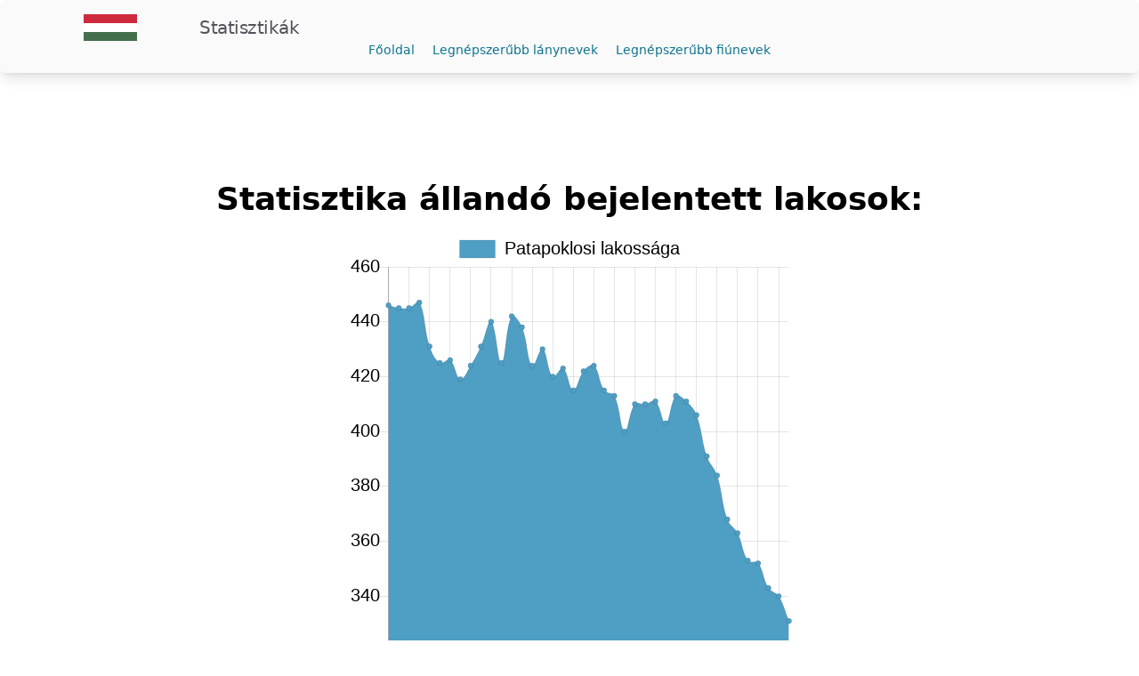

--- FILE ---
content_type: text/html; charset=utf-8
request_url: https://stat.dbhir.com/telepules/Patapoklosi
body_size: 4058
content:
<!DOCTYPE html>
<html lang="hu">
<head>
     <!-- Required meta tags -->
 <meta charset="utf-8">
 <meta name="viewport" content="width=device-width, initial-scale=1, shrink-to-fit=no">

 <!-- CSS -->
 <link rel="stylesheet" href="/css/style.css">

 <title>Patapoklosi lakossága-Statisztika</title>

<!-- Twitter Card data -->
<meta name="twitter:card" content="summary_large_image">
<meta name="twitter:site" content="'@dbhir_hu">
<meta name="twitter:title" content="Patapoklosi lakossága-Statisztika">

<meta name="twitter:image" content="/img/statdbhir.jpg">
<meta name="twitter:image:alt" content="Patapoklosi lakossága-Statisztika">

<!-- Open Graph data -->
<meta property="og:title" content="Patapoklosi lakossága-Statisztika">
<meta property="og:type" content="website">
<meta property="og:image" content="/img/statdbhir.jpg">
<meta property="og:image:width" content="800">
<meta property="og:image:height" content="420">

<style>
    .responsive-google-ad { width: 320px; height: 100px; }
                  @media(min-width: 500px) { .responsive-google-ad { width: 468px; height: 60px; } }
                  @media(min-width: 800px) { .responsive-google-ad { width: 728px; height: 90px; } }
</style>
</head>
<body>
    <nav class="items-center justify-between flex-grow bg-zinc-50 p-4 rounded-md shadow-lg">
  <div class="flex items-center flex-shrink-0 text-white ml-2">
    <svg xmlns="http://www.w3.org/2000/svg" width="200" height="30" viewBox="0 0 6 3">
      <rect fill="#436F4D" width="6" height="3"/>
      <rect fill="#FFF" width="6" height="2"/>
      <rect fill="#CD2A3E" width="6" height="1"/>
      </svg>
    <span class="font-semiboldtext text-xl text-zinc-600 tracking-tight">Statisztikák</span>
  </div>
<!--
  <div class="block lg:hidden">
    <button id="button" class="flex items-center px-3 py-2 border rounded text-teal-200 border-teal-400 hover:text-white hover:border-white">
      <svg class="fill-current h-3 w-3" viewBox="0 0 20 20" xmlns="http://www.w3.org/2000/svg"><title>Menu</title><path d="M0 3h20v2H0V3zm0 6h20v2H0V9zm0 6h20v2H0v-2z"/></svg>
    </button>
  </div>
-->
  <div class="w-full block text-center flex-grow lg:flex lg:items-center lg:w-auto">
    <div class="text-sm lg:flex-grow">
      <a href="/" class="block mt-4 lg:inline-block lg:mt-0 text-cyan-700 hover:text-rose-900 mr-4">
        Főoldal
      </a>
      <a href="/girlsname" class="block mt-4 lg:inline-block lg:mt-0 text-cyan-700 hover:text-rose-900 mr-4">
        Legnépszerűbb lánynevek
      </a>
      <a href="/boysname" class="block mt-4 lg:inline-block lg:mt-0 text-cyan-700 hover:text-rose-900">
        Legnépszerűbb fiúnevek
      </a>
    </div>
    
  </div>
</nav>

    <main>

      <div class="container mx-auto flex justify-center mt-4">
    <ins class="adsbygoogle responsive-google-ad" style="display:inline-block" data-ad-client="ca-pub-5265860160641262" data-ad-slot="7317648994"></ins>
</div>
<script>
	(adsbygoogle = window.adsbygoogle || []).push({});
</script>

      <h1 class="text-4xl text-center m-4 font-semibold">Statisztika állandó bejelentett lakosok:</h1>
      
      <div class="mx-auto max-w-lg">
          <canvas id="myChart" width="400" height="400"></canvas>
<script src="https://cdn.jsdelivr.net/npm/chart.js@2.9.3/dist/Chart.min.js"></script>
<script>
    var ctx = document.getElementById('myChart').getContext('2d');
    var myChart = new Chart(ctx, {
        type: 'line',
        data: {
            labels: [1986,1987,1988,1989,1990,1991,1992,1993,1994,1995,1996,1997,1998,1999,2000,2001,2002,2003,2004,2005,2006,2007,2008,2009,2010,2011,2012,2013,2014,2015,2016,2017,2018,2019,2020,2021,2022,2023,2024,2025],
            datasets: [{
                label: 'Patapoklosi lakossága',
                data: [446,445,445,447,431,425,426,419,424,431,440,425,442,438,424,430,420,423,415,422,424,415,413,400,410,410,411,403,413,411,406,391,384,368,363,353,352,343,340,331],
                backgroundColor: '#4F9EC4',
                borderWidth: 1
            }]
        },
        options: {
            legend: {
                labels: {
                    fontColor: 'black',
                    fontSize: 20
                }
            },
            scales: {
                yAxes: [{
                    ticks: {
                        fontColor: 'black',
                        beginAtZero: false,
                        fontSize: 20
                    }
                }],
                xAxes: [{
                    ticks: {
                        fontColor: 'black',
                        fontSize: 14
                    }
                }]
            }
        }
    });
    </script>
      </div>
    
      <div class="mx-auto max-w-6xl m-5">
        <div class="flex flex-col">
    <div class="overflow-x-auto shadow-md sm:rounded-lg">
        <div class="inline-block min-w-full align-middle">
            <div class="overflow-hidden ">
                    <table class="min-w-full divide-y divide-gray-200 table-fixed dark:divide-gray-700">
                        <thead class="bg-gray-100 dark:bg-gray-700">
                            <tr>
                              <th scope="col" class="py-3 px-6 text-xs font-medium tracking-wider text-left text-gray-700 uppercase dark:text-gray-400">
                                  #
                              </th>
                              <th scope="col" class="py-3 px-6 text-xs font-medium tracking-wider text-left text-gray-700 uppercase dark:text-gray-400">
                                  Település
                              </th>
                              <th scope="col" class="py-3 px-6 text-xs font-medium tracking-wider text-left text-gray-700 uppercase dark:text-gray-400">
                                  Év
                              </th>
                              <th scope="col" class="py-3 px-6 text-xs font-medium tracking-wider text-left text-gray-700 uppercase dark:text-gray-400">
                                Megye
                            </th>
                             <th scope="col" class="py-3 px-6 text-xs font-medium tracking-wider text-left text-gray-700 uppercase dark:text-gray-400">
                                Település típusa
                             </th>
                            <th scope="col" class="py-3 px-6 text-xs font-medium tracking-wider text-left text-gray-700 uppercase dark:text-gray-400">
                                Nő
                             </th>
                             <th scope="col" class="py-3 px-6 text-xs font-medium tracking-wider text-left text-gray-700 uppercase dark:text-gray-400">
                                Férfi
                             </th>
                             <th scope="col" class="py-3 px-6 text-xs font-medium tracking-wider text-left text-gray-700 uppercase dark:text-gray-400">
                                Összesen
                             </th>
                             
                          </tr>
                      </thead>
                      <tbody class="bg-white divide-y divide-gray-200 dark:bg-gray-800 dark:divide-gray-700">
                        

                         <tr class="hover:bg-gray-100 dark:hover:bg-gray-700">
                              <td class="py-4 px-6 text-lg text-gray-900 whitespace-nowrap dark:text-white">1.</td>
                               <td class="py-4 px-6 font-text-lg text-left whitespace-nowrap">
                                  <a href="/telepules/Patapoklosi" class="text-lg font-bold text-blue-600 dark:text-blue-500 hover:underline">Patapoklosi</a>
                              </td>
                              <td class="py-4 px-6 text-lg text-gray-500 whitespace-nowrap dark:text-white">2025</td>
                              <td class="py-4 px-6 text-lg text-gray-900 whitespace-nowrap dark:text-white">BAR</td>
                              <td class="py-4 px-6 text-lg text-gray-900 whitespace-nowrap dark:text-white">község</td>
                              <td class="py-4 px-6 text-lg text-gray-900 whitespace-nowrap dark:text-white">165</td>
                              <td class="py-4 px-6 text-lg text-gray-900 whitespace-nowrap dark:text-white">166</td>
                              <td class="py-4 px-6 text-lg text-gray-900 whitespace-nowrap dark:text-white">331</td>
                          </tr>
                         
                          

                         <tr class="hover:bg-gray-100 dark:hover:bg-gray-700">
                              <td class="py-4 px-6 text-lg text-gray-900 whitespace-nowrap dark:text-white">2.</td>
                               <td class="py-4 px-6 font-text-lg text-left whitespace-nowrap">
                                  <a href="/telepules/Patapoklosi" class="text-lg font-bold text-blue-600 dark:text-blue-500 hover:underline">Patapoklosi</a>
                              </td>
                              <td class="py-4 px-6 text-lg text-gray-500 whitespace-nowrap dark:text-white">2024</td>
                              <td class="py-4 px-6 text-lg text-gray-900 whitespace-nowrap dark:text-white">BAR</td>
                              <td class="py-4 px-6 text-lg text-gray-900 whitespace-nowrap dark:text-white">község</td>
                              <td class="py-4 px-6 text-lg text-gray-900 whitespace-nowrap dark:text-white">167</td>
                              <td class="py-4 px-6 text-lg text-gray-900 whitespace-nowrap dark:text-white">173</td>
                              <td class="py-4 px-6 text-lg text-gray-900 whitespace-nowrap dark:text-white">340</td>
                          </tr>
                         
                          

                         <tr class="hover:bg-gray-100 dark:hover:bg-gray-700">
                              <td class="py-4 px-6 text-lg text-gray-900 whitespace-nowrap dark:text-white">3.</td>
                               <td class="py-4 px-6 font-text-lg text-left whitespace-nowrap">
                                  <a href="/telepules/Patapoklosi" class="text-lg font-bold text-blue-600 dark:text-blue-500 hover:underline">Patapoklosi</a>
                              </td>
                              <td class="py-4 px-6 text-lg text-gray-500 whitespace-nowrap dark:text-white">2023</td>
                              <td class="py-4 px-6 text-lg text-gray-900 whitespace-nowrap dark:text-white">BAR</td>
                              <td class="py-4 px-6 text-lg text-gray-900 whitespace-nowrap dark:text-white">község</td>
                              <td class="py-4 px-6 text-lg text-gray-900 whitespace-nowrap dark:text-white">170</td>
                              <td class="py-4 px-6 text-lg text-gray-900 whitespace-nowrap dark:text-white">173</td>
                              <td class="py-4 px-6 text-lg text-gray-900 whitespace-nowrap dark:text-white">343</td>
                          </tr>
                         
                          

                         <tr class="hover:bg-gray-100 dark:hover:bg-gray-700">
                              <td class="py-4 px-6 text-lg text-gray-900 whitespace-nowrap dark:text-white">4.</td>
                               <td class="py-4 px-6 font-text-lg text-left whitespace-nowrap">
                                  <a href="/telepules/Patapoklosi" class="text-lg font-bold text-blue-600 dark:text-blue-500 hover:underline">Patapoklosi</a>
                              </td>
                              <td class="py-4 px-6 text-lg text-gray-500 whitespace-nowrap dark:text-white">2022</td>
                              <td class="py-4 px-6 text-lg text-gray-900 whitespace-nowrap dark:text-white">BAR</td>
                              <td class="py-4 px-6 text-lg text-gray-900 whitespace-nowrap dark:text-white">község</td>
                              <td class="py-4 px-6 text-lg text-gray-900 whitespace-nowrap dark:text-white">178</td>
                              <td class="py-4 px-6 text-lg text-gray-900 whitespace-nowrap dark:text-white">174</td>
                              <td class="py-4 px-6 text-lg text-gray-900 whitespace-nowrap dark:text-white">352</td>
                          </tr>
                         
                          

                         <tr class="hover:bg-gray-100 dark:hover:bg-gray-700">
                              <td class="py-4 px-6 text-lg text-gray-900 whitespace-nowrap dark:text-white">5.</td>
                               <td class="py-4 px-6 font-text-lg text-left whitespace-nowrap">
                                  <a href="/telepules/Patapoklosi" class="text-lg font-bold text-blue-600 dark:text-blue-500 hover:underline">Patapoklosi</a>
                              </td>
                              <td class="py-4 px-6 text-lg text-gray-500 whitespace-nowrap dark:text-white">2021</td>
                              <td class="py-4 px-6 text-lg text-gray-900 whitespace-nowrap dark:text-white">BAR</td>
                              <td class="py-4 px-6 text-lg text-gray-900 whitespace-nowrap dark:text-white">község</td>
                              <td class="py-4 px-6 text-lg text-gray-900 whitespace-nowrap dark:text-white">181</td>
                              <td class="py-4 px-6 text-lg text-gray-900 whitespace-nowrap dark:text-white">172</td>
                              <td class="py-4 px-6 text-lg text-gray-900 whitespace-nowrap dark:text-white">353</td>
                          </tr>
                         
                          

                         <tr class="hover:bg-gray-100 dark:hover:bg-gray-700">
                              <td class="py-4 px-6 text-lg text-gray-900 whitespace-nowrap dark:text-white">6.</td>
                               <td class="py-4 px-6 font-text-lg text-left whitespace-nowrap">
                                  <a href="/telepules/Patapoklosi" class="text-lg font-bold text-blue-600 dark:text-blue-500 hover:underline">Patapoklosi</a>
                              </td>
                              <td class="py-4 px-6 text-lg text-gray-500 whitespace-nowrap dark:text-white">2020</td>
                              <td class="py-4 px-6 text-lg text-gray-900 whitespace-nowrap dark:text-white">BAR</td>
                              <td class="py-4 px-6 text-lg text-gray-900 whitespace-nowrap dark:text-white">község</td>
                              <td class="py-4 px-6 text-lg text-gray-900 whitespace-nowrap dark:text-white">178</td>
                              <td class="py-4 px-6 text-lg text-gray-900 whitespace-nowrap dark:text-white">185</td>
                              <td class="py-4 px-6 text-lg text-gray-900 whitespace-nowrap dark:text-white">363</td>
                          </tr>
                         
                          

                         <tr class="hover:bg-gray-100 dark:hover:bg-gray-700">
                              <td class="py-4 px-6 text-lg text-gray-900 whitespace-nowrap dark:text-white">7.</td>
                               <td class="py-4 px-6 font-text-lg text-left whitespace-nowrap">
                                  <a href="/telepules/Patapoklosi" class="text-lg font-bold text-blue-600 dark:text-blue-500 hover:underline">Patapoklosi</a>
                              </td>
                              <td class="py-4 px-6 text-lg text-gray-500 whitespace-nowrap dark:text-white">2019</td>
                              <td class="py-4 px-6 text-lg text-gray-900 whitespace-nowrap dark:text-white">BAR</td>
                              <td class="py-4 px-6 text-lg text-gray-900 whitespace-nowrap dark:text-white">község</td>
                              <td class="py-4 px-6 text-lg text-gray-900 whitespace-nowrap dark:text-white">177</td>
                              <td class="py-4 px-6 text-lg text-gray-900 whitespace-nowrap dark:text-white">191</td>
                              <td class="py-4 px-6 text-lg text-gray-900 whitespace-nowrap dark:text-white">368</td>
                          </tr>
                         
                          

                         <tr class="hover:bg-gray-100 dark:hover:bg-gray-700">
                              <td class="py-4 px-6 text-lg text-gray-900 whitespace-nowrap dark:text-white">8.</td>
                               <td class="py-4 px-6 font-text-lg text-left whitespace-nowrap">
                                  <a href="/telepules/Patapoklosi" class="text-lg font-bold text-blue-600 dark:text-blue-500 hover:underline">Patapoklosi</a>
                              </td>
                              <td class="py-4 px-6 text-lg text-gray-500 whitespace-nowrap dark:text-white">2018</td>
                              <td class="py-4 px-6 text-lg text-gray-900 whitespace-nowrap dark:text-white">BAR</td>
                              <td class="py-4 px-6 text-lg text-gray-900 whitespace-nowrap dark:text-white">község</td>
                              <td class="py-4 px-6 text-lg text-gray-900 whitespace-nowrap dark:text-white">184</td>
                              <td class="py-4 px-6 text-lg text-gray-900 whitespace-nowrap dark:text-white">200</td>
                              <td class="py-4 px-6 text-lg text-gray-900 whitespace-nowrap dark:text-white">384</td>
                          </tr>
                         
                          

                         <tr class="hover:bg-gray-100 dark:hover:bg-gray-700">
                              <td class="py-4 px-6 text-lg text-gray-900 whitespace-nowrap dark:text-white">9.</td>
                               <td class="py-4 px-6 font-text-lg text-left whitespace-nowrap">
                                  <a href="/telepules/Patapoklosi" class="text-lg font-bold text-blue-600 dark:text-blue-500 hover:underline">Patapoklosi</a>
                              </td>
                              <td class="py-4 px-6 text-lg text-gray-500 whitespace-nowrap dark:text-white">2017</td>
                              <td class="py-4 px-6 text-lg text-gray-900 whitespace-nowrap dark:text-white">BAR</td>
                              <td class="py-4 px-6 text-lg text-gray-900 whitespace-nowrap dark:text-white">község</td>
                              <td class="py-4 px-6 text-lg text-gray-900 whitespace-nowrap dark:text-white">190</td>
                              <td class="py-4 px-6 text-lg text-gray-900 whitespace-nowrap dark:text-white">201</td>
                              <td class="py-4 px-6 text-lg text-gray-900 whitespace-nowrap dark:text-white">391</td>
                          </tr>
                         
                          

                         <tr class="hover:bg-gray-100 dark:hover:bg-gray-700">
                              <td class="py-4 px-6 text-lg text-gray-900 whitespace-nowrap dark:text-white">10.</td>
                               <td class="py-4 px-6 font-text-lg text-left whitespace-nowrap">
                                  <a href="/telepules/Patapoklosi" class="text-lg font-bold text-blue-600 dark:text-blue-500 hover:underline">Patapoklosi</a>
                              </td>
                              <td class="py-4 px-6 text-lg text-gray-500 whitespace-nowrap dark:text-white">2016</td>
                              <td class="py-4 px-6 text-lg text-gray-900 whitespace-nowrap dark:text-white">BAR</td>
                              <td class="py-4 px-6 text-lg text-gray-900 whitespace-nowrap dark:text-white">község</td>
                              <td class="py-4 px-6 text-lg text-gray-900 whitespace-nowrap dark:text-white">199</td>
                              <td class="py-4 px-6 text-lg text-gray-900 whitespace-nowrap dark:text-white">207</td>
                              <td class="py-4 px-6 text-lg text-gray-900 whitespace-nowrap dark:text-white">406</td>
                          </tr>
                         
                          

                         <tr class="hover:bg-gray-100 dark:hover:bg-gray-700">
                              <td class="py-4 px-6 text-lg text-gray-900 whitespace-nowrap dark:text-white">11.</td>
                               <td class="py-4 px-6 font-text-lg text-left whitespace-nowrap">
                                  <a href="/telepules/Patapoklosi" class="text-lg font-bold text-blue-600 dark:text-blue-500 hover:underline">Patapoklosi</a>
                              </td>
                              <td class="py-4 px-6 text-lg text-gray-500 whitespace-nowrap dark:text-white">2015</td>
                              <td class="py-4 px-6 text-lg text-gray-900 whitespace-nowrap dark:text-white">BAR</td>
                              <td class="py-4 px-6 text-lg text-gray-900 whitespace-nowrap dark:text-white">község</td>
                              <td class="py-4 px-6 text-lg text-gray-900 whitespace-nowrap dark:text-white">197</td>
                              <td class="py-4 px-6 text-lg text-gray-900 whitespace-nowrap dark:text-white">214</td>
                              <td class="py-4 px-6 text-lg text-gray-900 whitespace-nowrap dark:text-white">411</td>
                          </tr>
                         
                          

                         <tr class="hover:bg-gray-100 dark:hover:bg-gray-700">
                              <td class="py-4 px-6 text-lg text-gray-900 whitespace-nowrap dark:text-white">12.</td>
                               <td class="py-4 px-6 font-text-lg text-left whitespace-nowrap">
                                  <a href="/telepules/Patapoklosi" class="text-lg font-bold text-blue-600 dark:text-blue-500 hover:underline">Patapoklosi</a>
                              </td>
                              <td class="py-4 px-6 text-lg text-gray-500 whitespace-nowrap dark:text-white">2014</td>
                              <td class="py-4 px-6 text-lg text-gray-900 whitespace-nowrap dark:text-white">BAR</td>
                              <td class="py-4 px-6 text-lg text-gray-900 whitespace-nowrap dark:text-white">község</td>
                              <td class="py-4 px-6 text-lg text-gray-900 whitespace-nowrap dark:text-white">200</td>
                              <td class="py-4 px-6 text-lg text-gray-900 whitespace-nowrap dark:text-white">213</td>
                              <td class="py-4 px-6 text-lg text-gray-900 whitespace-nowrap dark:text-white">413</td>
                          </tr>
                         
                          

                         <tr class="hover:bg-gray-100 dark:hover:bg-gray-700">
                              <td class="py-4 px-6 text-lg text-gray-900 whitespace-nowrap dark:text-white">13.</td>
                               <td class="py-4 px-6 font-text-lg text-left whitespace-nowrap">
                                  <a href="/telepules/Patapoklosi" class="text-lg font-bold text-blue-600 dark:text-blue-500 hover:underline">Patapoklosi</a>
                              </td>
                              <td class="py-4 px-6 text-lg text-gray-500 whitespace-nowrap dark:text-white">2013</td>
                              <td class="py-4 px-6 text-lg text-gray-900 whitespace-nowrap dark:text-white">BAR</td>
                              <td class="py-4 px-6 text-lg text-gray-900 whitespace-nowrap dark:text-white">község</td>
                              <td class="py-4 px-6 text-lg text-gray-900 whitespace-nowrap dark:text-white">197</td>
                              <td class="py-4 px-6 text-lg text-gray-900 whitespace-nowrap dark:text-white">206</td>
                              <td class="py-4 px-6 text-lg text-gray-900 whitespace-nowrap dark:text-white">403</td>
                          </tr>
                         
                          

                         <tr class="hover:bg-gray-100 dark:hover:bg-gray-700">
                              <td class="py-4 px-6 text-lg text-gray-900 whitespace-nowrap dark:text-white">14.</td>
                               <td class="py-4 px-6 font-text-lg text-left whitespace-nowrap">
                                  <a href="/telepules/Patapoklosi" class="text-lg font-bold text-blue-600 dark:text-blue-500 hover:underline">Patapoklosi</a>
                              </td>
                              <td class="py-4 px-6 text-lg text-gray-500 whitespace-nowrap dark:text-white">2012</td>
                              <td class="py-4 px-6 text-lg text-gray-900 whitespace-nowrap dark:text-white">BAR</td>
                              <td class="py-4 px-6 text-lg text-gray-900 whitespace-nowrap dark:text-white">község</td>
                              <td class="py-4 px-6 text-lg text-gray-900 whitespace-nowrap dark:text-white">204</td>
                              <td class="py-4 px-6 text-lg text-gray-900 whitespace-nowrap dark:text-white">207</td>
                              <td class="py-4 px-6 text-lg text-gray-900 whitespace-nowrap dark:text-white">411</td>
                          </tr>
                         
                          

                         <tr class="hover:bg-gray-100 dark:hover:bg-gray-700">
                              <td class="py-4 px-6 text-lg text-gray-900 whitespace-nowrap dark:text-white">15.</td>
                               <td class="py-4 px-6 font-text-lg text-left whitespace-nowrap">
                                  <a href="/telepules/Patapoklosi" class="text-lg font-bold text-blue-600 dark:text-blue-500 hover:underline">Patapoklosi</a>
                              </td>
                              <td class="py-4 px-6 text-lg text-gray-500 whitespace-nowrap dark:text-white">2011</td>
                              <td class="py-4 px-6 text-lg text-gray-900 whitespace-nowrap dark:text-white">BAR</td>
                              <td class="py-4 px-6 text-lg text-gray-900 whitespace-nowrap dark:text-white">község</td>
                              <td class="py-4 px-6 text-lg text-gray-900 whitespace-nowrap dark:text-white">201</td>
                              <td class="py-4 px-6 text-lg text-gray-900 whitespace-nowrap dark:text-white">209</td>
                              <td class="py-4 px-6 text-lg text-gray-900 whitespace-nowrap dark:text-white">410</td>
                          </tr>
                         
                          

                         <tr class="hover:bg-gray-100 dark:hover:bg-gray-700">
                              <td class="py-4 px-6 text-lg text-gray-900 whitespace-nowrap dark:text-white">16.</td>
                               <td class="py-4 px-6 font-text-lg text-left whitespace-nowrap">
                                  <a href="/telepules/Patapoklosi" class="text-lg font-bold text-blue-600 dark:text-blue-500 hover:underline">Patapoklosi</a>
                              </td>
                              <td class="py-4 px-6 text-lg text-gray-500 whitespace-nowrap dark:text-white">2010</td>
                              <td class="py-4 px-6 text-lg text-gray-900 whitespace-nowrap dark:text-white">BAR</td>
                              <td class="py-4 px-6 text-lg text-gray-900 whitespace-nowrap dark:text-white">község</td>
                              <td class="py-4 px-6 text-lg text-gray-900 whitespace-nowrap dark:text-white">200</td>
                              <td class="py-4 px-6 text-lg text-gray-900 whitespace-nowrap dark:text-white">210</td>
                              <td class="py-4 px-6 text-lg text-gray-900 whitespace-nowrap dark:text-white">410</td>
                          </tr>
                         
                          

                         <tr class="hover:bg-gray-100 dark:hover:bg-gray-700">
                              <td class="py-4 px-6 text-lg text-gray-900 whitespace-nowrap dark:text-white">17.</td>
                               <td class="py-4 px-6 font-text-lg text-left whitespace-nowrap">
                                  <a href="/telepules/Patapoklosi" class="text-lg font-bold text-blue-600 dark:text-blue-500 hover:underline">Patapoklosi</a>
                              </td>
                              <td class="py-4 px-6 text-lg text-gray-500 whitespace-nowrap dark:text-white">2009</td>
                              <td class="py-4 px-6 text-lg text-gray-900 whitespace-nowrap dark:text-white">BAR</td>
                              <td class="py-4 px-6 text-lg text-gray-900 whitespace-nowrap dark:text-white">község</td>
                              <td class="py-4 px-6 text-lg text-gray-900 whitespace-nowrap dark:text-white">195</td>
                              <td class="py-4 px-6 text-lg text-gray-900 whitespace-nowrap dark:text-white">205</td>
                              <td class="py-4 px-6 text-lg text-gray-900 whitespace-nowrap dark:text-white">400</td>
                          </tr>
                         
                          

                         <tr class="hover:bg-gray-100 dark:hover:bg-gray-700">
                              <td class="py-4 px-6 text-lg text-gray-900 whitespace-nowrap dark:text-white">18.</td>
                               <td class="py-4 px-6 font-text-lg text-left whitespace-nowrap">
                                  <a href="/telepules/Patapoklosi" class="text-lg font-bold text-blue-600 dark:text-blue-500 hover:underline">Patapoklosi</a>
                              </td>
                              <td class="py-4 px-6 text-lg text-gray-500 whitespace-nowrap dark:text-white">2008</td>
                              <td class="py-4 px-6 text-lg text-gray-900 whitespace-nowrap dark:text-white">BAR</td>
                              <td class="py-4 px-6 text-lg text-gray-900 whitespace-nowrap dark:text-white">község</td>
                              <td class="py-4 px-6 text-lg text-gray-900 whitespace-nowrap dark:text-white">201</td>
                              <td class="py-4 px-6 text-lg text-gray-900 whitespace-nowrap dark:text-white">212</td>
                              <td class="py-4 px-6 text-lg text-gray-900 whitespace-nowrap dark:text-white">413</td>
                          </tr>
                         
                          

                         <tr class="hover:bg-gray-100 dark:hover:bg-gray-700">
                              <td class="py-4 px-6 text-lg text-gray-900 whitespace-nowrap dark:text-white">19.</td>
                               <td class="py-4 px-6 font-text-lg text-left whitespace-nowrap">
                                  <a href="/telepules/Patapoklosi" class="text-lg font-bold text-blue-600 dark:text-blue-500 hover:underline">Patapoklosi</a>
                              </td>
                              <td class="py-4 px-6 text-lg text-gray-500 whitespace-nowrap dark:text-white">2007</td>
                              <td class="py-4 px-6 text-lg text-gray-900 whitespace-nowrap dark:text-white">BAR</td>
                              <td class="py-4 px-6 text-lg text-gray-900 whitespace-nowrap dark:text-white">község</td>
                              <td class="py-4 px-6 text-lg text-gray-900 whitespace-nowrap dark:text-white">198</td>
                              <td class="py-4 px-6 text-lg text-gray-900 whitespace-nowrap dark:text-white">217</td>
                              <td class="py-4 px-6 text-lg text-gray-900 whitespace-nowrap dark:text-white">415</td>
                          </tr>
                         
                          

                         <tr class="hover:bg-gray-100 dark:hover:bg-gray-700">
                              <td class="py-4 px-6 text-lg text-gray-900 whitespace-nowrap dark:text-white">20.</td>
                               <td class="py-4 px-6 font-text-lg text-left whitespace-nowrap">
                                  <a href="/telepules/Patapoklosi" class="text-lg font-bold text-blue-600 dark:text-blue-500 hover:underline">Patapoklosi</a>
                              </td>
                              <td class="py-4 px-6 text-lg text-gray-500 whitespace-nowrap dark:text-white">2006</td>
                              <td class="py-4 px-6 text-lg text-gray-900 whitespace-nowrap dark:text-white">BAR</td>
                              <td class="py-4 px-6 text-lg text-gray-900 whitespace-nowrap dark:text-white">község</td>
                              <td class="py-4 px-6 text-lg text-gray-900 whitespace-nowrap dark:text-white">201</td>
                              <td class="py-4 px-6 text-lg text-gray-900 whitespace-nowrap dark:text-white">223</td>
                              <td class="py-4 px-6 text-lg text-gray-900 whitespace-nowrap dark:text-white">424</td>
                          </tr>
                         
                          

                         <tr class="hover:bg-gray-100 dark:hover:bg-gray-700">
                              <td class="py-4 px-6 text-lg text-gray-900 whitespace-nowrap dark:text-white">21.</td>
                               <td class="py-4 px-6 font-text-lg text-left whitespace-nowrap">
                                  <a href="/telepules/Patapoklosi" class="text-lg font-bold text-blue-600 dark:text-blue-500 hover:underline">Patapoklosi</a>
                              </td>
                              <td class="py-4 px-6 text-lg text-gray-500 whitespace-nowrap dark:text-white">2005</td>
                              <td class="py-4 px-6 text-lg text-gray-900 whitespace-nowrap dark:text-white">BAR</td>
                              <td class="py-4 px-6 text-lg text-gray-900 whitespace-nowrap dark:text-white">község</td>
                              <td class="py-4 px-6 text-lg text-gray-900 whitespace-nowrap dark:text-white">200</td>
                              <td class="py-4 px-6 text-lg text-gray-900 whitespace-nowrap dark:text-white">222</td>
                              <td class="py-4 px-6 text-lg text-gray-900 whitespace-nowrap dark:text-white">422</td>
                          </tr>
                         
                          

                         <tr class="hover:bg-gray-100 dark:hover:bg-gray-700">
                              <td class="py-4 px-6 text-lg text-gray-900 whitespace-nowrap dark:text-white">22.</td>
                               <td class="py-4 px-6 font-text-lg text-left whitespace-nowrap">
                                  <a href="/telepules/Patapoklosi" class="text-lg font-bold text-blue-600 dark:text-blue-500 hover:underline">Patapoklosi</a>
                              </td>
                              <td class="py-4 px-6 text-lg text-gray-500 whitespace-nowrap dark:text-white">2004</td>
                              <td class="py-4 px-6 text-lg text-gray-900 whitespace-nowrap dark:text-white">BAR</td>
                              <td class="py-4 px-6 text-lg text-gray-900 whitespace-nowrap dark:text-white">község</td>
                              <td class="py-4 px-6 text-lg text-gray-900 whitespace-nowrap dark:text-white">195</td>
                              <td class="py-4 px-6 text-lg text-gray-900 whitespace-nowrap dark:text-white">220</td>
                              <td class="py-4 px-6 text-lg text-gray-900 whitespace-nowrap dark:text-white">415</td>
                          </tr>
                         
                          

                         <tr class="hover:bg-gray-100 dark:hover:bg-gray-700">
                              <td class="py-4 px-6 text-lg text-gray-900 whitespace-nowrap dark:text-white">23.</td>
                               <td class="py-4 px-6 font-text-lg text-left whitespace-nowrap">
                                  <a href="/telepules/Patapoklosi" class="text-lg font-bold text-blue-600 dark:text-blue-500 hover:underline">Patapoklosi</a>
                              </td>
                              <td class="py-4 px-6 text-lg text-gray-500 whitespace-nowrap dark:text-white">2003</td>
                              <td class="py-4 px-6 text-lg text-gray-900 whitespace-nowrap dark:text-white">BAR</td>
                              <td class="py-4 px-6 text-lg text-gray-900 whitespace-nowrap dark:text-white">község</td>
                              <td class="py-4 px-6 text-lg text-gray-900 whitespace-nowrap dark:text-white">200</td>
                              <td class="py-4 px-6 text-lg text-gray-900 whitespace-nowrap dark:text-white">223</td>
                              <td class="py-4 px-6 text-lg text-gray-900 whitespace-nowrap dark:text-white">423</td>
                          </tr>
                         
                          

                         <tr class="hover:bg-gray-100 dark:hover:bg-gray-700">
                              <td class="py-4 px-6 text-lg text-gray-900 whitespace-nowrap dark:text-white">24.</td>
                               <td class="py-4 px-6 font-text-lg text-left whitespace-nowrap">
                                  <a href="/telepules/Patapoklosi" class="text-lg font-bold text-blue-600 dark:text-blue-500 hover:underline">Patapoklosi</a>
                              </td>
                              <td class="py-4 px-6 text-lg text-gray-500 whitespace-nowrap dark:text-white">2002</td>
                              <td class="py-4 px-6 text-lg text-gray-900 whitespace-nowrap dark:text-white">BAR</td>
                              <td class="py-4 px-6 text-lg text-gray-900 whitespace-nowrap dark:text-white">község</td>
                              <td class="py-4 px-6 text-lg text-gray-900 whitespace-nowrap dark:text-white">199</td>
                              <td class="py-4 px-6 text-lg text-gray-900 whitespace-nowrap dark:text-white">221</td>
                              <td class="py-4 px-6 text-lg text-gray-900 whitespace-nowrap dark:text-white">420</td>
                          </tr>
                         
                          

                         <tr class="hover:bg-gray-100 dark:hover:bg-gray-700">
                              <td class="py-4 px-6 text-lg text-gray-900 whitespace-nowrap dark:text-white">25.</td>
                               <td class="py-4 px-6 font-text-lg text-left whitespace-nowrap">
                                  <a href="/telepules/Patapoklosi" class="text-lg font-bold text-blue-600 dark:text-blue-500 hover:underline">Patapoklosi</a>
                              </td>
                              <td class="py-4 px-6 text-lg text-gray-500 whitespace-nowrap dark:text-white">2001</td>
                              <td class="py-4 px-6 text-lg text-gray-900 whitespace-nowrap dark:text-white">BAR</td>
                              <td class="py-4 px-6 text-lg text-gray-900 whitespace-nowrap dark:text-white">község</td>
                              <td class="py-4 px-6 text-lg text-gray-900 whitespace-nowrap dark:text-white">204</td>
                              <td class="py-4 px-6 text-lg text-gray-900 whitespace-nowrap dark:text-white">226</td>
                              <td class="py-4 px-6 text-lg text-gray-900 whitespace-nowrap dark:text-white">430</td>
                          </tr>
                         
                          

                         <tr class="hover:bg-gray-100 dark:hover:bg-gray-700">
                              <td class="py-4 px-6 text-lg text-gray-900 whitespace-nowrap dark:text-white">26.</td>
                               <td class="py-4 px-6 font-text-lg text-left whitespace-nowrap">
                                  <a href="/telepules/Patapoklosi" class="text-lg font-bold text-blue-600 dark:text-blue-500 hover:underline">Patapoklosi</a>
                              </td>
                              <td class="py-4 px-6 text-lg text-gray-500 whitespace-nowrap dark:text-white">2000</td>
                              <td class="py-4 px-6 text-lg text-gray-900 whitespace-nowrap dark:text-white">BAR</td>
                              <td class="py-4 px-6 text-lg text-gray-900 whitespace-nowrap dark:text-white">község</td>
                              <td class="py-4 px-6 text-lg text-gray-900 whitespace-nowrap dark:text-white">205</td>
                              <td class="py-4 px-6 text-lg text-gray-900 whitespace-nowrap dark:text-white">219</td>
                              <td class="py-4 px-6 text-lg text-gray-900 whitespace-nowrap dark:text-white">424</td>
                          </tr>
                         
                          

                         <tr class="hover:bg-gray-100 dark:hover:bg-gray-700">
                              <td class="py-4 px-6 text-lg text-gray-900 whitespace-nowrap dark:text-white">27.</td>
                               <td class="py-4 px-6 font-text-lg text-left whitespace-nowrap">
                                  <a href="/telepules/Patapoklosi" class="text-lg font-bold text-blue-600 dark:text-blue-500 hover:underline">Patapoklosi</a>
                              </td>
                              <td class="py-4 px-6 text-lg text-gray-500 whitespace-nowrap dark:text-white">1999</td>
                              <td class="py-4 px-6 text-lg text-gray-900 whitespace-nowrap dark:text-white">BAR</td>
                              <td class="py-4 px-6 text-lg text-gray-900 whitespace-nowrap dark:text-white">község</td>
                              <td class="py-4 px-6 text-lg text-gray-900 whitespace-nowrap dark:text-white">211</td>
                              <td class="py-4 px-6 text-lg text-gray-900 whitespace-nowrap dark:text-white">227</td>
                              <td class="py-4 px-6 text-lg text-gray-900 whitespace-nowrap dark:text-white">438</td>
                          </tr>
                         
                          

                         <tr class="hover:bg-gray-100 dark:hover:bg-gray-700">
                              <td class="py-4 px-6 text-lg text-gray-900 whitespace-nowrap dark:text-white">28.</td>
                               <td class="py-4 px-6 font-text-lg text-left whitespace-nowrap">
                                  <a href="/telepules/Patapoklosi" class="text-lg font-bold text-blue-600 dark:text-blue-500 hover:underline">Patapoklosi</a>
                              </td>
                              <td class="py-4 px-6 text-lg text-gray-500 whitespace-nowrap dark:text-white">1998</td>
                              <td class="py-4 px-6 text-lg text-gray-900 whitespace-nowrap dark:text-white">BAR</td>
                              <td class="py-4 px-6 text-lg text-gray-900 whitespace-nowrap dark:text-white">község</td>
                              <td class="py-4 px-6 text-lg text-gray-900 whitespace-nowrap dark:text-white">212</td>
                              <td class="py-4 px-6 text-lg text-gray-900 whitespace-nowrap dark:text-white">230</td>
                              <td class="py-4 px-6 text-lg text-gray-900 whitespace-nowrap dark:text-white">442</td>
                          </tr>
                         
                          

                         <tr class="hover:bg-gray-100 dark:hover:bg-gray-700">
                              <td class="py-4 px-6 text-lg text-gray-900 whitespace-nowrap dark:text-white">29.</td>
                               <td class="py-4 px-6 font-text-lg text-left whitespace-nowrap">
                                  <a href="/telepules/Patapoklosi" class="text-lg font-bold text-blue-600 dark:text-blue-500 hover:underline">Patapoklosi</a>
                              </td>
                              <td class="py-4 px-6 text-lg text-gray-500 whitespace-nowrap dark:text-white">1997</td>
                              <td class="py-4 px-6 text-lg text-gray-900 whitespace-nowrap dark:text-white">BAR</td>
                              <td class="py-4 px-6 text-lg text-gray-900 whitespace-nowrap dark:text-white">község</td>
                              <td class="py-4 px-6 text-lg text-gray-900 whitespace-nowrap dark:text-white">202</td>
                              <td class="py-4 px-6 text-lg text-gray-900 whitespace-nowrap dark:text-white">223</td>
                              <td class="py-4 px-6 text-lg text-gray-900 whitespace-nowrap dark:text-white">425</td>
                          </tr>
                         
                          

                         <tr class="hover:bg-gray-100 dark:hover:bg-gray-700">
                              <td class="py-4 px-6 text-lg text-gray-900 whitespace-nowrap dark:text-white">30.</td>
                               <td class="py-4 px-6 font-text-lg text-left whitespace-nowrap">
                                  <a href="/telepules/Patapoklosi" class="text-lg font-bold text-blue-600 dark:text-blue-500 hover:underline">Patapoklosi</a>
                              </td>
                              <td class="py-4 px-6 text-lg text-gray-500 whitespace-nowrap dark:text-white">1996</td>
                              <td class="py-4 px-6 text-lg text-gray-900 whitespace-nowrap dark:text-white">BAR</td>
                              <td class="py-4 px-6 text-lg text-gray-900 whitespace-nowrap dark:text-white">község</td>
                              <td class="py-4 px-6 text-lg text-gray-900 whitespace-nowrap dark:text-white">209</td>
                              <td class="py-4 px-6 text-lg text-gray-900 whitespace-nowrap dark:text-white">231</td>
                              <td class="py-4 px-6 text-lg text-gray-900 whitespace-nowrap dark:text-white">440</td>
                          </tr>
                         
                          

                         <tr class="hover:bg-gray-100 dark:hover:bg-gray-700">
                              <td class="py-4 px-6 text-lg text-gray-900 whitespace-nowrap dark:text-white">31.</td>
                               <td class="py-4 px-6 font-text-lg text-left whitespace-nowrap">
                                  <a href="/telepules/Patapoklosi" class="text-lg font-bold text-blue-600 dark:text-blue-500 hover:underline">Patapoklosi</a>
                              </td>
                              <td class="py-4 px-6 text-lg text-gray-500 whitespace-nowrap dark:text-white">1995</td>
                              <td class="py-4 px-6 text-lg text-gray-900 whitespace-nowrap dark:text-white">BAR</td>
                              <td class="py-4 px-6 text-lg text-gray-900 whitespace-nowrap dark:text-white">község</td>
                              <td class="py-4 px-6 text-lg text-gray-900 whitespace-nowrap dark:text-white">202</td>
                              <td class="py-4 px-6 text-lg text-gray-900 whitespace-nowrap dark:text-white">229</td>
                              <td class="py-4 px-6 text-lg text-gray-900 whitespace-nowrap dark:text-white">431</td>
                          </tr>
                         
                          

                         <tr class="hover:bg-gray-100 dark:hover:bg-gray-700">
                              <td class="py-4 px-6 text-lg text-gray-900 whitespace-nowrap dark:text-white">32.</td>
                               <td class="py-4 px-6 font-text-lg text-left whitespace-nowrap">
                                  <a href="/telepules/Patapoklosi" class="text-lg font-bold text-blue-600 dark:text-blue-500 hover:underline">Patapoklosi</a>
                              </td>
                              <td class="py-4 px-6 text-lg text-gray-500 whitespace-nowrap dark:text-white">1994</td>
                              <td class="py-4 px-6 text-lg text-gray-900 whitespace-nowrap dark:text-white">BAR</td>
                              <td class="py-4 px-6 text-lg text-gray-900 whitespace-nowrap dark:text-white">község</td>
                              <td class="py-4 px-6 text-lg text-gray-900 whitespace-nowrap dark:text-white">198</td>
                              <td class="py-4 px-6 text-lg text-gray-900 whitespace-nowrap dark:text-white">226</td>
                              <td class="py-4 px-6 text-lg text-gray-900 whitespace-nowrap dark:text-white">424</td>
                          </tr>
                         
                          

                         <tr class="hover:bg-gray-100 dark:hover:bg-gray-700">
                              <td class="py-4 px-6 text-lg text-gray-900 whitespace-nowrap dark:text-white">33.</td>
                               <td class="py-4 px-6 font-text-lg text-left whitespace-nowrap">
                                  <a href="/telepules/Patapoklosi" class="text-lg font-bold text-blue-600 dark:text-blue-500 hover:underline">Patapoklosi</a>
                              </td>
                              <td class="py-4 px-6 text-lg text-gray-500 whitespace-nowrap dark:text-white">1993</td>
                              <td class="py-4 px-6 text-lg text-gray-900 whitespace-nowrap dark:text-white">BAR</td>
                              <td class="py-4 px-6 text-lg text-gray-900 whitespace-nowrap dark:text-white">község</td>
                              <td class="py-4 px-6 text-lg text-gray-900 whitespace-nowrap dark:text-white">197</td>
                              <td class="py-4 px-6 text-lg text-gray-900 whitespace-nowrap dark:text-white">222</td>
                              <td class="py-4 px-6 text-lg text-gray-900 whitespace-nowrap dark:text-white">419</td>
                          </tr>
                         
                          

                         <tr class="hover:bg-gray-100 dark:hover:bg-gray-700">
                              <td class="py-4 px-6 text-lg text-gray-900 whitespace-nowrap dark:text-white">34.</td>
                               <td class="py-4 px-6 font-text-lg text-left whitespace-nowrap">
                                  <a href="/telepules/Patapoklosi" class="text-lg font-bold text-blue-600 dark:text-blue-500 hover:underline">Patapoklosi</a>
                              </td>
                              <td class="py-4 px-6 text-lg text-gray-500 whitespace-nowrap dark:text-white">1992</td>
                              <td class="py-4 px-6 text-lg text-gray-900 whitespace-nowrap dark:text-white">BAR</td>
                              <td class="py-4 px-6 text-lg text-gray-900 whitespace-nowrap dark:text-white">község</td>
                              <td class="py-4 px-6 text-lg text-gray-900 whitespace-nowrap dark:text-white">201</td>
                              <td class="py-4 px-6 text-lg text-gray-900 whitespace-nowrap dark:text-white">225</td>
                              <td class="py-4 px-6 text-lg text-gray-900 whitespace-nowrap dark:text-white">426</td>
                          </tr>
                         
                          

                         <tr class="hover:bg-gray-100 dark:hover:bg-gray-700">
                              <td class="py-4 px-6 text-lg text-gray-900 whitespace-nowrap dark:text-white">35.</td>
                               <td class="py-4 px-6 font-text-lg text-left whitespace-nowrap">
                                  <a href="/telepules/Patapoklosi" class="text-lg font-bold text-blue-600 dark:text-blue-500 hover:underline">Patapoklosi</a>
                              </td>
                              <td class="py-4 px-6 text-lg text-gray-500 whitespace-nowrap dark:text-white">1991</td>
                              <td class="py-4 px-6 text-lg text-gray-900 whitespace-nowrap dark:text-white">BAR</td>
                              <td class="py-4 px-6 text-lg text-gray-900 whitespace-nowrap dark:text-white">község</td>
                              <td class="py-4 px-6 text-lg text-gray-900 whitespace-nowrap dark:text-white">201</td>
                              <td class="py-4 px-6 text-lg text-gray-900 whitespace-nowrap dark:text-white">224</td>
                              <td class="py-4 px-6 text-lg text-gray-900 whitespace-nowrap dark:text-white">425</td>
                          </tr>
                         
                          

                         <tr class="hover:bg-gray-100 dark:hover:bg-gray-700">
                              <td class="py-4 px-6 text-lg text-gray-900 whitespace-nowrap dark:text-white">36.</td>
                               <td class="py-4 px-6 font-text-lg text-left whitespace-nowrap">
                                  <a href="/telepules/Patapoklosi" class="text-lg font-bold text-blue-600 dark:text-blue-500 hover:underline">Patapoklosi</a>
                              </td>
                              <td class="py-4 px-6 text-lg text-gray-500 whitespace-nowrap dark:text-white">1990</td>
                              <td class="py-4 px-6 text-lg text-gray-900 whitespace-nowrap dark:text-white">BAR</td>
                              <td class="py-4 px-6 text-lg text-gray-900 whitespace-nowrap dark:text-white">község</td>
                              <td class="py-4 px-6 text-lg text-gray-900 whitespace-nowrap dark:text-white">202</td>
                              <td class="py-4 px-6 text-lg text-gray-900 whitespace-nowrap dark:text-white">229</td>
                              <td class="py-4 px-6 text-lg text-gray-900 whitespace-nowrap dark:text-white">431</td>
                          </tr>
                         
                          

                         <tr class="hover:bg-gray-100 dark:hover:bg-gray-700">
                              <td class="py-4 px-6 text-lg text-gray-900 whitespace-nowrap dark:text-white">37.</td>
                               <td class="py-4 px-6 font-text-lg text-left whitespace-nowrap">
                                  <a href="/telepules/Patapoklosi" class="text-lg font-bold text-blue-600 dark:text-blue-500 hover:underline">Patapoklosi</a>
                              </td>
                              <td class="py-4 px-6 text-lg text-gray-500 whitespace-nowrap dark:text-white">1989</td>
                              <td class="py-4 px-6 text-lg text-gray-900 whitespace-nowrap dark:text-white">BAR</td>
                              <td class="py-4 px-6 text-lg text-gray-900 whitespace-nowrap dark:text-white">község</td>
                              <td class="py-4 px-6 text-lg text-gray-900 whitespace-nowrap dark:text-white">206</td>
                              <td class="py-4 px-6 text-lg text-gray-900 whitespace-nowrap dark:text-white">241</td>
                              <td class="py-4 px-6 text-lg text-gray-900 whitespace-nowrap dark:text-white">447</td>
                          </tr>
                         
                          

                         <tr class="hover:bg-gray-100 dark:hover:bg-gray-700">
                              <td class="py-4 px-6 text-lg text-gray-900 whitespace-nowrap dark:text-white">38.</td>
                               <td class="py-4 px-6 font-text-lg text-left whitespace-nowrap">
                                  <a href="/telepules/Patapoklosi" class="text-lg font-bold text-blue-600 dark:text-blue-500 hover:underline">Patapoklosi</a>
                              </td>
                              <td class="py-4 px-6 text-lg text-gray-500 whitespace-nowrap dark:text-white">1988</td>
                              <td class="py-4 px-6 text-lg text-gray-900 whitespace-nowrap dark:text-white">BAR</td>
                              <td class="py-4 px-6 text-lg text-gray-900 whitespace-nowrap dark:text-white">község</td>
                              <td class="py-4 px-6 text-lg text-gray-900 whitespace-nowrap dark:text-white">209</td>
                              <td class="py-4 px-6 text-lg text-gray-900 whitespace-nowrap dark:text-white">236</td>
                              <td class="py-4 px-6 text-lg text-gray-900 whitespace-nowrap dark:text-white">445</td>
                          </tr>
                         
                          

                         <tr class="hover:bg-gray-100 dark:hover:bg-gray-700">
                              <td class="py-4 px-6 text-lg text-gray-900 whitespace-nowrap dark:text-white">39.</td>
                               <td class="py-4 px-6 font-text-lg text-left whitespace-nowrap">
                                  <a href="/telepules/Patapoklosi" class="text-lg font-bold text-blue-600 dark:text-blue-500 hover:underline">Patapoklosi</a>
                              </td>
                              <td class="py-4 px-6 text-lg text-gray-500 whitespace-nowrap dark:text-white">1987</td>
                              <td class="py-4 px-6 text-lg text-gray-900 whitespace-nowrap dark:text-white">BAR</td>
                              <td class="py-4 px-6 text-lg text-gray-900 whitespace-nowrap dark:text-white">község</td>
                              <td class="py-4 px-6 text-lg text-gray-900 whitespace-nowrap dark:text-white">211</td>
                              <td class="py-4 px-6 text-lg text-gray-900 whitespace-nowrap dark:text-white">234</td>
                              <td class="py-4 px-6 text-lg text-gray-900 whitespace-nowrap dark:text-white">445</td>
                          </tr>
                         
                          

                         <tr class="hover:bg-gray-100 dark:hover:bg-gray-700">
                              <td class="py-4 px-6 text-lg text-gray-900 whitespace-nowrap dark:text-white">40.</td>
                               <td class="py-4 px-6 font-text-lg text-left whitespace-nowrap">
                                  <a href="/telepules/Patapoklosi" class="text-lg font-bold text-blue-600 dark:text-blue-500 hover:underline">Patapoklosi</a>
                              </td>
                              <td class="py-4 px-6 text-lg text-gray-500 whitespace-nowrap dark:text-white">1986</td>
                              <td class="py-4 px-6 text-lg text-gray-900 whitespace-nowrap dark:text-white">BAR</td>
                              <td class="py-4 px-6 text-lg text-gray-900 whitespace-nowrap dark:text-white">község</td>
                              <td class="py-4 px-6 text-lg text-gray-900 whitespace-nowrap dark:text-white">215</td>
                              <td class="py-4 px-6 text-lg text-gray-900 whitespace-nowrap dark:text-white">231</td>
                              <td class="py-4 px-6 text-lg text-gray-900 whitespace-nowrap dark:text-white">446</td>
                          </tr>
                         
                          
                       </tbody>
                  </table>
            </div>
        </div>
    </div>
</div>

      </div>  

    </main>    

    <footer class="">
    <div class="">
        <div class="text-center my-5">
            <hr>
            <p>Az adatok a <a target="_blank" href="https://nyilvantarto.hu/hu/">nyilvantarto.hu</a> oldalról származnak. Az adatok tájékoztató jellegűek.</p>
            
            <p>&copy; dbhir.com 2026</p>
        
        </div>
    </div>
</footer>

<script src="https://code.jquery.com/jquery-3.4.1.slim.min.js" integrity="sha384-J6qa4849blE2+poT4WnyKhv5vZF5SrPo0iEjwBvKU7imGFAV0wwj1yYfoRSJoZ+n" crossorigin="anonymous"></script>
<script src="https://cdn.jsdelivr.net/npm/popper.js@1.16.0/dist/umd/popper.min.js" integrity="sha384-Q6E9RHvbIyZFJoft+2mJbHaEWldlvI9IOYy5n3zV9zzTtmI3UksdQRVvoxMfooAo" crossorigin="anonymous"></script>

<script>

  const kereses = function() {
        var beirttelepules = $('#tkereso').val();
        if(beirttelepules === 'Budapest') {
            window.location.href = '/megye/BUD';
        }else {
            window.location.href = '/telepules/' + beirttelepules;
        }
    }
    $('#keresogomb').click(kereses);
    $('#tkereso').keypress(function(event) {
        if(event.which == 13) {
            kereses();
        } 
    })

    $('#osszehasonlitoGomb').click(function() {
        var telepules1 = $('#t1').val();
        var telepules2 = $('#t2').val();
        window.location.href = '/osszehasonlitas/' + telepules1  + '/' + telepules2;
    });

</script>

<script async src="//pagead2.googlesyndication.com/pagead/js/adsbygoogle.js"></script>
<script>
  (adsbygoogle = window.adsbygoogle || []).push({
    google_ad_client: "ca-pub-5265860160641262",
    enable_page_level_ads: true
  });
</script>

<script>
    (function(i,s,o,g,r,a,m){i['GoogleAnalyticsObject']=r;i[r]=i[r]||function(){
    (i[r].q=i[r].q||[]).push(arguments)},i[r].l=1*new Date();a=s.createElement(o),
    m=s.getElementsByTagName(o)[0];a.async=1;a.src=g;m.parentNode.insertBefore(a,m)
    })(window,document,'script','//www.google-analytics.com/analytics.js','ga');
  
    ga('create', 'UA-29353952-1', 'auto');
    ga('send', 'pageview');
  
  </script>
<script defer src="https://static.cloudflareinsights.com/beacon.min.js/vcd15cbe7772f49c399c6a5babf22c1241717689176015" integrity="sha512-ZpsOmlRQV6y907TI0dKBHq9Md29nnaEIPlkf84rnaERnq6zvWvPUqr2ft8M1aS28oN72PdrCzSjY4U6VaAw1EQ==" data-cf-beacon='{"version":"2024.11.0","token":"8e394c7153c54b30bc8fced2408ef7d6","r":1,"server_timing":{"name":{"cfCacheStatus":true,"cfEdge":true,"cfExtPri":true,"cfL4":true,"cfOrigin":true,"cfSpeedBrain":true},"location_startswith":null}}' crossorigin="anonymous"></script>
</body>
</html>

--- FILE ---
content_type: text/html; charset=utf-8
request_url: https://www.google.com/recaptcha/api2/aframe
body_size: 267
content:
<!DOCTYPE HTML><html><head><meta http-equiv="content-type" content="text/html; charset=UTF-8"></head><body><script nonce="0qwbv5yW3mFTCVKqgN1cCw">/** Anti-fraud and anti-abuse applications only. See google.com/recaptcha */ try{var clients={'sodar':'https://pagead2.googlesyndication.com/pagead/sodar?'};window.addEventListener("message",function(a){try{if(a.source===window.parent){var b=JSON.parse(a.data);var c=clients[b['id']];if(c){var d=document.createElement('img');d.src=c+b['params']+'&rc='+(localStorage.getItem("rc::a")?sessionStorage.getItem("rc::b"):"");window.document.body.appendChild(d);sessionStorage.setItem("rc::e",parseInt(sessionStorage.getItem("rc::e")||0)+1);localStorage.setItem("rc::h",'1768950232370');}}}catch(b){}});window.parent.postMessage("_grecaptcha_ready", "*");}catch(b){}</script></body></html>